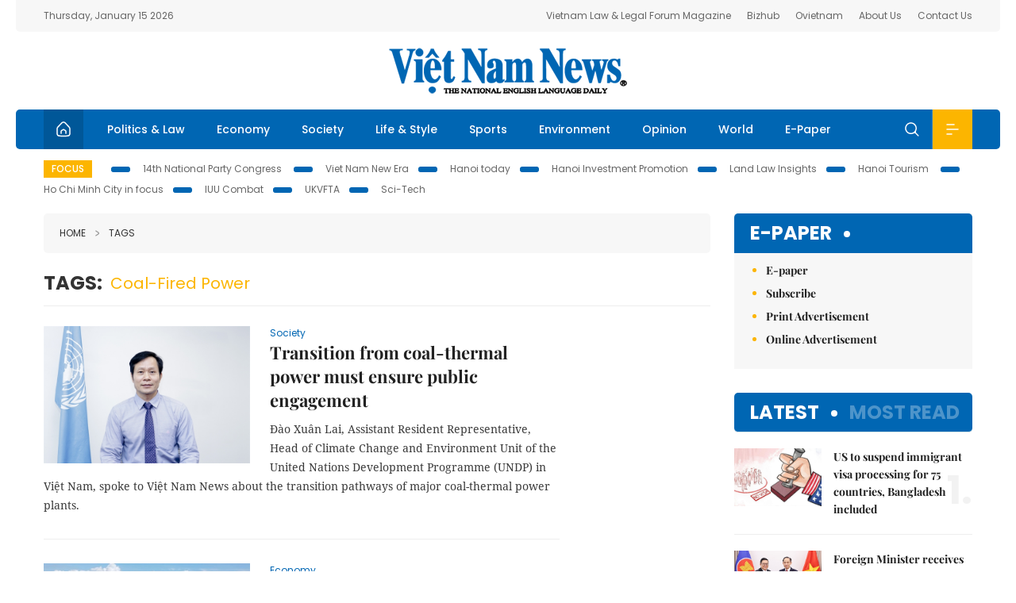

--- FILE ---
content_type: text/html; charset=utf-8
request_url: https://vietnamnews.vn/tags/12631/coal-fired-power.html?p=4
body_size: 12464
content:
<!DOCTYPE html>
<html lang="en">
<head>
    <title></title>
    <meta http-equiv="Content-Type" content="text/html; charset=utf-8" />
<meta http-equiv="REFRESH" content="3600" />
<meta name="robots" content="index,follow" />
<meta name="revisit-after" content="1 days" />
<meta name="copyright" content="VietNam News" />
<meta http-equiv="content-language" content="en" />
<meta content='width=device-width, initial-scale=1.0, user-scalable=yes' name='viewport' />
<link hreflang="en" rel="alternate" href="https://vietnamnews.vn" />
    
    <link rel="stylesheet" href="/template/desktop/styles/css/vnnews.css">
<link href="/css/vnn.desktop.css" rel="stylesheet" />
<script src="/template/desktop/js/jquery-3.5.1.min.js"></script>
<script src="/template/desktop/js/bootstrap.bundle.min.js"></script>
<script async src="/js/lazysizes.min.js"></script>

    
    <!-- Google tag (gtag.js) -->
<script async src="https://www.googletagmanager.com/gtag/js?id=G-HSL1JCKFJ5"></script>
<script>
    window.dataLayer = window.dataLayer || [];
    function gtag() { dataLayer.push(arguments); }
    gtag('js', new Date());
    gtag('config', 'G-HSL1JCKFJ5');
</script>

</head>
<body>

    <header class="site-header">
        <div class="topbar">
            <div class="l-grid d-flex">
                <div class="me-auto">Thursday, January 15 2026</div> 
                <ul class="ms-auto">
                    <li><a href="http://vietnamlawmagazine.vn">Vietnam Law & Legal Forum Magazine</a></li>
                    <li><a href="https://bizhub.vietnamnews.vn">Bizhub</a></li>
                    <li><a href="https://ovietnam.vietnamnews.vn">Ovietnam</a></li>
                    <li><a href="/about-us.html">About Us</a></li>
                    <li><a href="/contact-us.html">Contact Us</a></li>
                </ul>
            </div>
        </div>

        <div class="l-grid site-header__content">
            <div class="me-auto">
                
            </div>
            <h1><a href="/" class="logo" title="Việt Nam News">Việt Nam News</a></h1>
            <div class="ms-auto">
                
            </div>
        </div>

        <nav class="navbar site-header__nav">
            <div class="container-fluid l-grid">
                
<a href="/" class="home active"><i class="spr spr--home"></i></a>
    <a href="https://vietnamnews.vn/politics-laws" class="nav-item">Politics &amp; Law</a>
    <a href="https://vietnamnews.vn/economy" class="nav-item">Economy</a>
    <a href="https://vietnamnews.vn/society" class="nav-item">Society</a>
    <a href="https://vietnamnews.vn/life-style" class="nav-item">Life &amp; Style</a>
    <a href="https://vietnamnews.vn/sports" class="nav-item">Sports</a>
    <a href="https://vietnamnews.vn/environment" class="nav-item">Environment</a>
    <a href="https://vietnamnews.vn/opinion" class="nav-item">Opinion</a>
    <a href="https://vietnamnews.vn/world" class="nav-item">World</a>
<a href="/e-paper" class="nav-item">E-Paper</a>
<div class="nav-ultilites">
    <div class="position-relative">
        <div class="search-form">
            <input id="txtSearchDefault" class="form-control" placeholder="Keyword" onkeydown="searchDataDefaultEnter(this)">
            <a onclick="searchDataDefault()" class="search-icon"><i class="spr spr--search"></i></a>
        </div>

    </div>
   
    <div class="dropdown">
        <a  class="menu-icon" id="menu_dropdown"><i class="spr spr--menu"></i></a>
        <div class="dropdown-menu">
            <div class="row l-grid menu-list">

                <div class="col">
                                <div class="mb-4"><a href="https://vietnamnews.vn/brandinfo" class="menu-heading">Brandinfo</a></div>
                                <div class="mb-4">
                                    <a href="https://vietnamnews.vn/sunday" class="menu-heading">Sunday/Weekend</a>
                                        <a href="https://vietnamnews.vn/sunday-features" class="menu-item">Features</a>
                                </div>
                                <div class="mb-4"><a href="https://vietnamnews.vn/travel" class="menu-heading">Travel</a></div>
                </div>
                <div class="col">
                                <div class="mb-4"><a href="https://vietnamnews.vn/politics-laws" class="menu-heading">Politics &amp; Law</a></div>
                                <div class="mb-4"><a href="https://vietnamnews.vn/society" class="menu-heading">Society</a></div>
                                <div class="mb-4">
                                    <a href="https://vietnamnews.vn/economy" class="menu-heading">Economy</a>
                                        <a href="https://vietnamnews.vn/economy-business-beat" class="menu-item">Business Beat</a>
                                        <a href="https://vietnamnews.vn/economy-talking-shop" class="menu-item">Talking Shop</a>
                                </div>
                </div>
                <div class="col">
                                <div class="mb-4"><a href="https://vietnamnews.vn/environment" class="menu-heading">Environment</a></div>
                                <div class="mb-4"><a href="https://vietnamnews.vn/talk-around-town" class="menu-heading">Talk Around Town</a></div>
                                <div class="mb-4">
                                    <a href="https://vietnamnews.vn/opinion" class="menu-heading">Opinion</a>
                                        <a href="https://vietnamnews.vn/opinion-outlook" class="menu-item">Outlook</a>
                                        <a href="https://vietnamnews.vn/opinion-op-ed" class="menu-item">Op-Ed</a>
                                        <a href="https://vietnamnews.vn/opinion-in-the-spotlight" class="menu-item">In the Spotlight</a>
                                </div>
                </div>
                <div class="col">
                                <div class="mb-4">
                                    <a href="https://vietnamnews.vn/life-style" class="menu-heading">Life &amp; Style</a>
                                        <a href="https://vietnamnews.vn/life-style-expat-corner" class="menu-item">Expat Corner</a>
                                        <a href="https://vietnamnews.vn/life-style-nom-nom" class="menu-item">nom-nom</a>
                                </div>
                                <div class="mb-4"><a href="https://vietnamnews.vn/world" class="menu-heading">World</a></div>
                                <div class="mb-4"><a href="https://vietnamnews.vn/sports" class="menu-heading">Sports</a></div>
                </div>
                <div class="col">
                    <div class="mb-4"><a href="/video.html" class="menu-heading">Video</a></div>
                    <div class="mb-4"><a href="/gallery.html" class="menu-heading">Photo</a></div>
                    <div class="mb-4"><a href="/e-paper" class="menu-heading">E-Paper</a></div>
                </div>
            </div>
        </div>
    </div>
</div>


            </div>
        </nav>
    </header>   <!-- end .site-header -->
    <div class="site-content">
        <div class="l-grid">
            <div class="trending">
                <a style="cursor:pointer" href="/list-of-topics.html"><label>Focus</label></a>
                    <a href="https://vietnamnews.vn/topic/14th-national-party-congress/34">14th National Party Congress </a>
    <a href="https://vietnamnews.vn/topic/Viet Nam-New-Era/31">Viet Nam New Era</a>
    <a href="https://vietnamnews.vn/topic/hanoi-today/17">Hanoi today</a>
    <a href="https://vietnamnews.vn/topic/ha-noi-investment-promotion/25">Hanoi Investment Promotion</a>
    <a href="https://vietnamnews.vn/topic/Land Law Insights/29">Land Law Insights</a>
    <a href="https://vietnamnews.vn/topic/ha-noi-tourism/26">Hanoi Tourism </a>
    <a href="https://vietnamnews.vn/topic/ho-chi-minh-city-in-focus/18">Ho Chi Minh City in focus</a>
    <a href="https://vietnamnews.vn/topic/iuu-combat/36">IUU Combat</a>
    <a href="https://vietnamnews.vn/topic/ukvfta/11">UKVFTA</a>
    <a href="https://vietnamnews.vn/topic/science-tech/33">Sci-Tech</a>

            </div>
        </div>
        
<div class="l-grid">
   
    <div class="l-content category">
        <div class="breadcrumbs">
            <div class="breadcrumbs__item">
                <a href="/">Home</a>
                <a href="#"><i class="spr spr--arrow-right"></i>Tags</a>
            </div>
        </div>

        <div class="keyword">
            <label>Tags:</label>
            <span>coal-fired power</span>
        </div>

        <div class="d-flex">
            <div class="timeline">
                    <article class="story">
<a href="https://vietnamnews.vn/society/1653040/transition-from-coal-thermal-power-must-ensure-public-engagement.html" class="story__thumb"><img class="lazyload" data-src="https://image.vietnamnews.vn/uploadvnnews/Article/2024/3/31/340306_4809566590998414_IMG_2705.jpg" src="/images/vnn.jpg" alt=""></a>                        <a href="https://vietnamnews.vn/society" class="story__link">Society</a>
                        <h2><a href="https://vietnamnews.vn/society/1653040/transition-from-coal-thermal-power-must-ensure-public-engagement.html" class="story__title">Transition from coal-thermal power must ensure public engagement</a></h2>
                        <div class="summary">Đào Xuân Lai, Assistant Resident Representative, Head of Climate Change and Environment Unit of the United Nations Development Programme (UNDP) in Việt Nam, spoke to Việt Nam News about the transition pathways of major coal-thermal power plants.</div>
                    </article>
                    <article class="story">
<a href="https://vietnamnews.vn/economy/1651894/van-phong-1-bot-thermal-power-plant-becomes-operational.html" class="story__thumb"><img class="lazyload" data-src="https://image.vietnamnews.vn/uploadvnnews/Article/2024/3/13/336826_4795776264155621_2.jpg" src="/images/vnn.jpg" alt=""></a>                        <a href="https://vietnamnews.vn/economy" class="story__link">Economy</a>
                        <h2><a href="https://vietnamnews.vn/economy/1651894/van-phong-1-bot-thermal-power-plant-becomes-operational.html" class="story__title">V&#xE2;n Phong 1 BOT Thermal Power Plant becomes operational</a></h2>
                        <div class="summary">The Vân Phong 1 BOT Thermal Power Plant in the Vân Phong Economic Zone of the south-central province of Khánh Hòa was inaugurated on Wednesday, supplying an additional 8.5 billion kWh per year, accounting for approximately 3 per cent of the total electricity output nationwide.</div>
                    </article>
                    <article class="story">
<a href="https://vietnamnews.vn/media-outreach/1638971/kpmg-and-sbf-call-for-budget-2024-to-raise-singapore-s-regional-status-and-competitive-edge-enhance-enterprise-capabilities-in-digitalisation-decarbonisation-and-internationalisation.html" class="story__thumb"><img class="lazyload" data-src="https://release.media-outreach.com/release.php/Images/Thumb/400x0/447513/447513-Screenshot-2024-01-08-141.jpegScreenshot 2024-01-08 141300.jpg" src="/images/vnn.jpg" alt=""></a>                        <a href="https://vietnamnews.vn/media-outreach" class="story__link">Media-OutReach Newswire</a>
                        <h2><a href="https://vietnamnews.vn/media-outreach/1638971/kpmg-and-sbf-call-for-budget-2024-to-raise-singapore-s-regional-status-and-competitive-edge-enhance-enterprise-capabilities-in-digitalisation-decarbonisation-and-internationalisation.html" class="story__title">KPMG and SBF call for Budget 2024 to raise Singapore&#x2019;s regional status and competitive edge; enhance enterprise capabilities in digitalisation, decarbonisation, and internationalisation</a></h2>
                        <div class="summary">KPMG and SBF call for Budget 2024 to raise Singapore’s regional status and competitive edge; enhance enterprise capabilities in digitalisation, decarbonisation, and internationalisation</div>
                    </article>
                    <article class="story">
<a href="https://vietnamnews.vn/economy/1638905/electricity-supply-plan-in-2024-dry-season-approved.html" class="story__thumb"><img class="lazyload" data-src="https://image.vietnamnews.vn/uploadvnnews/Article/2024/1/5/325065_evn.jpg" src="/images/vnn.jpg" alt=""></a>                        <a href="https://vietnamnews.vn/economy" class="story__link">Economy</a>
                        <h2><a href="https://vietnamnews.vn/economy/1638905/electricity-supply-plan-in-2024-dry-season-approved.html" class="story__title">Electricity supply plan in 2024 dry season approved</a></h2>
                        <div class="summary">Before March 15, 2024, EVN is responsible for updating and reporting to the ministry on electricity assurance plan for the national power system, including fuel supply for thermal power plans, especially the Northern region during the peak dry season months of 2024 with scenarios to respond to problems and difficulties which might arise together with backup plans in case incidents occur.</div>
                    </article>
                    <article class="story">
<a href="https://vietnamnews.vn/economy/1638773/electricity-prices-highly-unlikely-to-decrease.html" class="story__thumb"><img class="lazyload" data-src="https://image.vietnamnews.vn/uploadvnnews/Article/2024/1/2/324747_4734390162207846_2.jpg" src="/images/vnn.jpg" alt=""></a>                        <a href="https://vietnamnews.vn/economy" class="story__link">Economy</a>
                        <h2><a href="https://vietnamnews.vn/economy/1638773/electricity-prices-highly-unlikely-to-decrease.html" class="story__title">Electricity prices highly unlikely to decrease</a></h2>
                        <div class="summary">Minor decreases in fuel prices do not have an effect significant enough to bring electricity prices down.</div>
                    </article>
                    <article class="story">
<a href="https://vietnamnews.vn/economy/1638054/lng-to-play-a-key-part-in-vn-s-energy-transition.html" class="story__thumb"><img class="lazyload" data-src="https://image.vietnamnews.vn/MediaUpload/Medium/2023/12/15/112956_LNG.jpg" src="/images/vnn.jpg" alt=""></a>                        <a href="https://vietnamnews.vn/economy" class="story__link">Economy</a>
                        <h2><a href="https://vietnamnews.vn/economy/1638054/lng-to-play-a-key-part-in-vn-s-energy-transition.html" class="story__title">LNG to play a key part in VN&#x27;s energy transition</a></h2>
                        <div class="summary">Industry experts and insiders said some issues must be addressed to unlock the full potential for LNG development in Việt Nam.</div>
                    </article>
                    <article class="story">
<a href="https://vietnamnews.vn/economy/1637481/forum-on-lng-power-generation-targets-to-take-place-in-early-december.html" class="story__thumb"><img class="lazyload" data-src="https://image.vietnamnews.vn/uploadvnnews/Article/2023/12/4/319678_4709287074228334_lng_vietnam.jpg" src="/images/vnn.jpg" alt=""></a>                        <a href="https://vietnamnews.vn/economy" class="story__link">Economy</a>
                        <h2><a href="https://vietnamnews.vn/economy/1637481/forum-on-lng-power-generation-targets-to-take-place-in-early-december.html" class="story__title">Forum on LNG power generation targets to take place in early December</a></h2>
                        <div class="summary">An upcoming forum on realising the goals of LNG (liquefied natural gas) electricity development as outlined in the national power development plan for 2021-30 is slated for December 7 in the capital city.</div>
                    </article>
                    <article class="story">
<a href="https://vietnamnews.vn/society/1637427/pm-calls-for-international-solidarity-for-prosperous-development-of-humankind.html" class="story__thumb"><img class="lazyload" data-src="https://image.vietnamnews.vn/uploadvnnews/Article/2023/12/2/319292_4707881584182589_pmuae.jpg" src="/images/vnn.jpg" alt=""></a>                        <a href="https://vietnamnews.vn/society" class="story__link">Society</a>
                        <h2><a href="https://vietnamnews.vn/society/1637427/pm-calls-for-international-solidarity-for-prosperous-development-of-humankind.html" class="story__title">PM calls for international solidarity for prosperous development of humankind</a></h2>
                        <div class="summary">The Vietnamese PM called on developed countries to increase support for developing and underdeveloped nations, particularly in capital, technology, governance, and institutions. Meanwhile, he said, developing and underdeveloped countries must make greater efforts in the spirit that no one can do better for them than themselves.</div>
                    </article>
                    <article class="story">
<a href="https://vietnamnews.vn/economy/1637533/energy-a-major-pillar-in-the-cooperation-between-vn-and-the-uk.html" class="story__thumb"><img class="lazyload" data-src="https://image.vietnamnews.vn/uploadvnnews/Article/2023/12/5/318794_uk energy.jpg" src="/images/vnn.jpg" alt=""></a>                        <a href="https://vietnamnews.vn/economy" class="story__link">Economy</a>
                        <h2><a href="https://vietnamnews.vn/economy/1637533/energy-a-major-pillar-in-the-cooperation-between-vn-and-the-uk.html" class="story__title">Energy a major pillar in the cooperation between VN and the UK</a></h2>
                        <div class="summary">There is large potential for the bilateral cooperation in energy which will be unlocked by the Just Energy Transition Partnership (JETP) between Việt Nam and the International Partners Group (IPG), including the UK, on December 14, 2022, and the bilateral trade agreement between the two countries (UKVFTA) and the UK accession to the Comprehensive and Progressive Trans-Pacific Partnership (CPTPP).</div>
                    </article>
                    <article class="story">
<a href="https://vietnamnews.vn/economy/1636302/appetite-for-esg-related-stocks-grows.html" class="story__thumb"><img class="lazyload" data-src="https://image.vietnamnews.vn/uploadvnnews/Article/2023/11/9/314633_4685310525621883_vna-ninh thu&#x1EAD;n.jpg" src="/images/vnn.jpg" alt=""></a>                        <a href="https://vietnamnews.vn/economy" class="story__link">Economy</a>
                        <h2><a href="https://vietnamnews.vn/economy/1636302/appetite-for-esg-related-stocks-grows.html" class="story__title">Appetite for ESG-related stocks grows</a></h2>
                        <div class="summary">The presence of these stocks in investment portfolios of foreign funds is becoming increasing evident recently.</div>
                    </article>
                    <article class="story">
<a href="https://vietnamnews.vn/economy/1636148/electricity-prices-must-be-market-based-to-promote-investment-in-energy-sector-experts.html" class="story__thumb"><img class="lazyload" data-src="https://image.vietnamnews.vn/uploadvnnews/Article/2023/11/5/313819_evn.png" src="/images/vnn.jpg" alt=""></a>                        <a href="https://vietnamnews.vn/economy" class="story__link">Economy</a>
                        <h2><a href="https://vietnamnews.vn/economy/1636148/electricity-prices-must-be-market-based-to-promote-investment-in-energy-sector-experts.html" class="story__title">Electricity prices must be market-based to promote investment in energy sector: experts</a></h2>
                        <div class="summary">Low electricity prices were believed to be good for production and daily lives but posed a significant problem to electricity producers as they might struggle to have capital for reinvestment and caused difficulty in attracting new capitals in electricity generation, transmission and distribution, which might cause severe power shortage.</div>
                    </article>
                    <article class="story">
<a href="https://vietnamnews.vn/media-outreach/1636128/global-leaders-agree-to-full-phase-out-of-fluorescent-lighting.html" class="story__thumb"><img class="lazyload" data-src="https://release.media-outreach.com/release.php/Images/Thumb/400x0/425308/425308-FKYZNxQw-png-400x0.pngFKYZNxQw.png" src="/images/vnn.jpg" alt=""></a>                        <a href="https://vietnamnews.vn/media-outreach" class="story__link">Media-OutReach Newswire</a>
                        <h2><a href="https://vietnamnews.vn/media-outreach/1636128/global-leaders-agree-to-full-phase-out-of-fluorescent-lighting.html" class="story__title">Global Leaders Agree to Full Phase-Out of Fluorescent Lighting</a></h2>
                        <div class="summary">Global Leaders Agree to Full Phase-Out of Fluorescent Lighting</div>
                    </article>
                    <article class="story">
<a href="https://vietnamnews.vn/politics-laws/1605697/uk-committed-to-help-de-escalation-in-east-sea-indo-pacific-minister.html" class="story__thumb"><img class="lazyload" data-src="https://image.vietnamnews.vn/MediaUpload/Medium/2023/10/26/155210_UK.png" src="/images/vnn.jpg" alt=""></a>                        <a href="https://vietnamnews.vn/politics-laws" class="story__link">Politics &amp; Law</a>
                        <h2><a href="https://vietnamnews.vn/politics-laws/1605697/uk-committed-to-help-de-escalation-in-east-sea-indo-pacific-minister.html" class="story__title">UK committed to help de-escalation in East Sea: Indo-Pacific Minister</a></h2>
                        <div class="summary">"As the UK deepens its long term partnership with Việt Nam and others in the Indo Pacific, we are committed to helping you to de-escalate tensions and to maintain that all important stability."</div>
                    </article>
                    <article class="story">
<a href="https://vietnamnews.vn/economy/1595096/coal-fired-to-gas-fired-power-generation-helps-ensure-energy-security.html" class="story__thumb"><img class="lazyload" data-src="https://image.vietnamnews.vn/uploadvnnews/Article/2023/10/12/310305_4663466245209897_hinh-01-20230713152655.jpg" src="/images/vnn.jpg" alt=""></a>                        <a href="https://vietnamnews.vn/economy" class="story__link">Economy</a>
                        <h2><a href="https://vietnamnews.vn/economy/1595096/coal-fired-to-gas-fired-power-generation-helps-ensure-energy-security.html" class="story__title">Coal-fired to gas-fired power generation helps ensure energy security</a></h2>
                        <div class="summary">The successful conversion of coal projects to liquefied natural gas (LNG) is necessary to ensure energy security and help Việt Nam achieve its goal of net-zero emissions by 2050, said industry experts and insiders. </div>
                    </article>
                    <article class="story">
<a href="https://vietnamnews.vn/economy/1594955/vn-has-opportunity-to-seek-uk-support-in-just-energy-transition.html" class="story__thumb"><img class="lazyload" data-src="https://image.vietnamnews.vn/MediaUpload/Medium/2023/10/09/172935_wind power_med.jpg" src="/images/vnn.jpg" alt=""></a>                        <a href="https://vietnamnews.vn/economy" class="story__link">Economy</a>
                        <h2><a href="https://vietnamnews.vn/economy/1594955/vn-has-opportunity-to-seek-uk-support-in-just-energy-transition.html" class="story__title">VN has opportunity to seek UK support in just energy transition</a></h2>
                        <div class="summary">In light of the UKVFTA which took effect in early 2021, Việt Nam had significant opportunities to enhance cooperation with the UK and unlock billions of dollars of finance in the country’s green transition process and unlock billions of dollars of finance.</div>
                    </article>
                    <article class="story">
<a href="https://vietnamnews.vn/politics-laws/1594879/deputy-pm-pledges-to-accelerate-jetp-implementation-in-viet-nam.html" class="story__thumb"><img class="lazyload" data-src="https://image.vietnamnews.vn/uploadvnnews/Article/2023/10/6/309463_tib.jpg" src="/images/vnn.jpg" alt=""></a>                        <a href="https://vietnamnews.vn/politics-laws" class="story__link">Politics &amp; Law</a>
                        <h2><a href="https://vietnamnews.vn/politics-laws/1594879/deputy-pm-pledges-to-accelerate-jetp-implementation-in-viet-nam.html" class="story__title">Deputy PM pledges to accelerate JETP implementation in Vi&#x1EC7;t Nam</a></h2>
                        <div class="summary">So far, Việt Nam has taken several steps in fulfilling its commitments under the JETP, such as establishing a steering committee, approving an action plan, forming a secretariat with specialised working groups</div>
                    </article>
                    <article class="story">
<a href="https://vietnamnews.vn/opinion/1594253/policy-plays-pivotal-role-in-facilitating-transitioning-towards-cleaner-energy-sources-expert.html" class="story__thumb"><img class="lazyload" data-src="https://image.vietnamnews.vn/uploadvnnews/Article/2023/9/24/306997_Picture1.png" src="/images/vnn.jpg" alt=""></a>                        <a href="https://vietnamnews.vn/opinion" class="story__link">Opinion</a>
                        <h2><a href="https://vietnamnews.vn/opinion/1594253/policy-plays-pivotal-role-in-facilitating-transitioning-towards-cleaner-energy-sources-expert.html" class="story__title">Policy plays pivotal role in facilitating transitioning towards cleaner energy sources: expert</a></h2>
                        <div class="summary">Dr Đỗ Nam Thăng, an expert in environment and climate change policy from Australian National University discusses with Việt Nam News the measures Việt Nam can adopt in its transition to cleaner energy sources​.​</div>
                    </article>
                    <article class="story">
<a href="https://vietnamnews.vn/economy/1594108/vn-needs-to-improve-regulatory-framework-to-increase-green-financing.html" class="story__thumb"><img class="lazyload" data-src="https://image.vietnamnews.vn/uploadvnnews/Article/Thu_Van/2023/9/21/imgsrc-21-1.jpeg" src="/images/vnn.jpg" alt=""></a>                        <a href="https://vietnamnews.vn/economy" class="story__link">Economy</a>
                        <h2><a href="https://vietnamnews.vn/economy/1594108/vn-needs-to-improve-regulatory-framework-to-increase-green-financing.html" class="story__title">VN needs to improve regulatory framework to increase green financing</a></h2>
                        <div class="summary"><p>
	To successfully meet its new climate objectives, IFC said that Việt Nam must focus on scaling green infrastructure, particularly green energy, green transport, energy efficiency and green buildings, and on the transition from “brown” and heavy industries toward sustainable and low carbon pathways, exposing an enormous long-term funding gap.</p>
</div>
                    </article>
                    <article class="story">
<a href="https://vietnamnews.vn/opinion/1593435/relationship-with-viet-nam-core-pillar-of-uk-s-strategy-in-indo-pacific-british-ambassador.html" class="story__thumb"><img class="lazyload" data-src="https://image.vietnamnews.vn/uploadvnnews/Article/2023/9/7/303981_4633137618118091_367714641_693757719453698_5170680296598060093_n.jpg" src="/images/vnn.jpg" alt=""></a>                        <a href="https://vietnamnews.vn/opinion" class="story__link">Opinion</a>
                        <h2><a href="https://vietnamnews.vn/opinion/1593435/relationship-with-viet-nam-core-pillar-of-uk-s-strategy-in-indo-pacific-british-ambassador.html" class="story__title">Relationship with Vi&#x1EC7;t Nam core pillar of UK&#x2019;s strategy in Indo-Pacific: British Ambassador</a></h2>
                        <div class="summary"><p>
	British Ambassador to Việt Nam Iain Frew speaks to media on prioritised cooperation areas between Việt Nam and the UK on the occasion of the 50th anniversary of the two countries’ diplomatic ties (September 11, 1973-Septemter 11, 2013).</p>
</div>
                    </article>
                    <article class="story">
<a href="https://vietnamnews.vn/society/1593283/plan-to-implement-jetp-declaration-approved.html" class="story__thumb"><img class="lazyload" data-src="https://image.vietnamnews.vn/uploadvnnews/Article/2023/9/4/303429_4630660392581630_vna_potal_quang_tri_uu_tien_thu_hut_dau_tu_vao_lam_dien_gio_6904045.jpg" src="/images/vnn.jpg" alt=""></a>                        <a href="https://vietnamnews.vn/society" class="story__link">Society</a>
                        <h2><a href="https://vietnamnews.vn/society/1593283/plan-to-implement-jetp-declaration-approved.html" class="story__title">Plan to implement JETP Declaration approved</a></h2>
                        <div class="summary">From now to 2030, the plan states that it is necessary to build and perfect the legal framework to facilitate the attraction of investors, businesses and people to engage in the just energy transition process and promote technology transfer.</div>
                    </article>

                <div class="pag">
                    <nav aria-label="Page navigation">
                        <ul class="pagination">
                                <li class="page-item">
                                    <a class="page-link" href="https://vietnamnews.vn/tags/12631/coal-fired-power.html?p=3" aria-label="Previous">
                                        <span aria-hidden="true">&laquo;</span>
                                    </a>
                                </li>
                                    <li class="page-item"><a class="page-link" href="https://vietnamnews.vn/tags/12631/coal-fired-power.html?p=2">2</a></li>
                                    <li class="page-item"><a class="page-link" href="https://vietnamnews.vn/tags/12631/coal-fired-power.html?p=3">3</a></li>
                                    <li class="page-item active"><a class="page-link">4</a></li>
                                    <li class="page-item"><a class="page-link" href="https://vietnamnews.vn/tags/12631/coal-fired-power.html?p=5">5</a></li>
                                    <li class="page-item"><a class="page-link" href="https://vietnamnews.vn/tags/12631/coal-fired-power.html?p=6">6</a></li>
                                <li class="page-item">
                                    <a class="page-link" href="https://vietnamnews.vn/tags/12631/coal-fired-power.html?p=5" aria-label="Next">
                                        <span aria-hidden="true">&raquo;</span>
                                    </a>
                                </li>
                          
                        </ul>
                    </nav>
                   
                </div>
            </div>

            <div class="col-160">
            </div>
        </div>  <!-- end timeline -->
    </div>

    <div class="sidebar">
        <section class="aside has-bg">
    <header class="aside__heading">
        <h3><a class="heading" href="/e-paper">E-paper</a></h3>
    </header>
    <div class="aside__content">
        <ul class="event-list">
            <li><a href="/e-paper">E-paper</a></li>
            <li><a href="https://image.vietnamnews.vn/MediaUpload/Doc/subscription-vns.doc">Subscribe</a></li>
            <li><a target="_blank" href="https://image.vietnamnews.vn/MediaUpload/Doc/printing-adv-rates.jpg">Print Advertisement</a></li>
            <li><a target="_blank" href="https://image.vietnamnews.vn/MediaUpload/Doc/online-adv-rates.jpg">Online Advertisement</a></li>
        </ul>
    </div>
</section>
        
<section class="aside aside--latest">
    <ul class="nav nav-tabs" id="latestTab" role="tablist">
        <li class="nav-item" role="presentation">
            <button class="nav-link active" id="latest-tab" data-bs-toggle="tab" data-bs-target="#latest" type="button" role="tab" aria-controls="latest" aria-selected="true">Latest</button>
        </li>
        <li class="nav-item" role="presentation">
            <button class="nav-link" id="mostread-tab" data-bs-toggle="tab" data-bs-target="#mostread" type="button" role="tab" aria-controls="mostread" aria-selected="false">Most read</button>
        </li>
    </ul>
    <div class="tab-content">
        <div class="tab-pane fade show active" id="latest" role="tabpanel" aria-labelledby="latest-tab">
                <article class="story">
<a href="https://vietnamnews.vn/world/1763778/us-to-suspend-immigrant-visa-processing-for-75-countries-bangladesh-included.html" class="story__thumb"><img class="lazyload" data-src="https://image.vietnamnews.vn/uploadvnnews/Article/2026/1/15/478274_5376967532632124_AA.jpg" src="/images/vnn.jpg" alt=""></a>                    <h2><a href="https://vietnamnews.vn/world/1763778/us-to-suspend-immigrant-visa-processing-for-75-countries-bangladesh-included.html" class="story__title">US to suspend immigrant visa processing for 75 countries, Bangladesh included&#xD;&#xA;</a></h2>
                    <div class="number">1.</div>
                </article>
                <article class="story">
<a href="https://vietnamnews.vn/politics-laws/1763777/foreign-minister-receives-asean-secretary-general.html" class="story__thumb"><img class="lazyload" data-src="https://image.vietnamnews.vn/uploadvnnews/Article/2026/1/15/478284_5377004755794790_vna_potal_bi_thu_trung_uong_dang_bo_truong_bo_ngoai_giao_tiep_tong_thu_ky_asean_8530251.jpg" src="/images/vnn.jpg" alt=""></a>                    <h2><a href="https://vietnamnews.vn/politics-laws/1763777/foreign-minister-receives-asean-secretary-general.html" class="story__title">Foreign Minister receives ASEAN Secretary-General</a></h2>
                    <div class="number">2.</div>
                </article>
                <article class="story">
<a href="https://vietnamnews.vn/opinion/1763776/14th-national-party-congress-of-vietnam-seen-as-historic-milestone-amid-global-shifts-indian-official.html" class="story__thumb"><img class="lazyload" data-src="https://image.vietnamnews.vn/uploadvnnews/Article/2026/1/15/478281_5376981358104556_dang.jpg" src="/images/vnn.jpg" alt=""></a>                    <h2><a href="https://vietnamnews.vn/opinion/1763776/14th-national-party-congress-of-vietnam-seen-as-historic-milestone-amid-global-shifts-indian-official.html" class="story__title">14th National Party Congress of Vietnam seen as historic milestone amid global shifts: Indian official</a></h2>
                    <div class="number">3.</div>
                </article>
                <article class="story">
<a href="https://vietnamnews.vn/opinion/1763738/vietnamese-community-in-israel-reaffirms-confidence-in-party-and-state-leadership.html" class="story__thumb"><img class="lazyload" data-src="https://image.vietnamnews.vn/MediaUpload/Medium/2026/01/14/183556_ImgSrc (8).jpg" src="/images/vnn.jpg" alt=""></a>                    <h2><a href="https://vietnamnews.vn/opinion/1763738/vietnamese-community-in-israel-reaffirms-confidence-in-party-and-state-leadership.html" class="story__title">Vietnamese community in Israel reaffirms confidence in Party and State leadership</a></h2>
                    <div class="number">4.</div>
                </article>
                <article class="story">
<a href="https://vietnamnews.vn/economy/1763761/gold-silver-prices-increase-as-investment-demand-surges.html" class="story__thumb"><img class="lazyload" data-src="https://image.vietnamnews.vn/uploadvnnews/Article/2026/1/14/478024_5376183562437667_xep hang mua bac.jpg" src="/images/vnn.jpg" alt=""></a>                    <h2><a href="https://vietnamnews.vn/economy/1763761/gold-silver-prices-increase-as-investment-demand-surges.html" class="story__title">Gold, silver prices increase as investment demand surges</a></h2>
                    <div class="number">5.</div>
                </article>
        </div>
        <div class="tab-pane fade" id="mostread" role="tabpanel" aria-labelledby="mostread-tab">
                <article class="story">
<a href="https://vietnamnews.vn/media-outreach/1721641/keeping-seniors-safe-connected-and-independent-at-home-with-arlo.html" class="story__thumb"><img class="lazyload" data-src="https://release.media-outreach.com/release.php/Images/Thumb/550x366/652542/652542-arlo-logo-jpeg-550x366.jpeg&#xA;      arlo-logo.jpeg" src="/images/vnn.jpg" alt=""></a>                    <h2><a href="https://vietnamnews.vn/media-outreach/1721641/keeping-seniors-safe-connected-and-independent-at-home-with-arlo.html" class="story__title">Keeping Seniors Safe, Connected, and Independent at Home with Arlo</a></h2>
                    <div class="number">1.</div>
                </article>
        </div>
    </div>
</section>
    
    <div class="event">
        <a href="https://vietnamnews.vn/topic/science-tech/33" class="story__thumb">
<span>Sci-Tech</span>        </a>
        <ul class="event-list">
            <li><a href="https://vietnamnews.vn/politics-laws/1763748/achieving-net-zero-emissions-by-2050-is-a-political-mission-of-viet-nam-pm.html">Achieving net-zero emissions by 2050 is a political mission of Vi&#x1EC7;t Nam: PM</a></li>
                <li><a href="https://vietnamnews.vn/economy/1733105/digital-technology-industry-surpasses-2025-targets.html">Digital technology industry surpasses 2025 targets</a></li>
                <li><a href="https://vietnamnews.vn/economy/1733010/viet-nam-s-semiconductor-surge-underscores-mounting-demand-for-skilled-workers.html">Vi&#x1EC7;t Nam&#x2019;s semiconductor surge underscores mounting demand for skilled workers</a></li>
        </ul>
      
    </div>
    <div class="event">
        <a href="https://vietnamnews.vn/topic/hanoi-today/17" class="story__thumb">
<span>Hanoi today</span>        </a>
        <ul class="event-list">
            <li><a href="https://vietnamnews.vn/politics-laws/1728858/nguyen-duy-ngoc-assigned-as-secretary-of-ha-noi-party-committee.html">Nguy&#x1EC5;n Duy Ng&#x1ECD;c assigned as Secretary of H&#xE0; N&#x1ED9;i Party Committee</a></li>
                <li><a href="https://vietnamnews.vn/politics-laws/1727494/ha-noi-party-committee-for-2025-2030-term-has-75-members.html">H&#xE0; N&#x1ED9;i Party Committee for 2025-2030 term has 75 members</a></li>
                <li><a href="https://vietnamnews.vn/opinion/1727469/building-ha-noi-into-leading-cultural-industry-centre-in-asia.html">Building H&#xE0; N&#x1ED9;i into leading cultural industry centre in Asia</a></li>
        </ul>
      
    </div>
    <div class="event">
        <a href="https://vietnamnews.vn/topic/ha-noi-investment-promotion/25" class="story__thumb">
<span>Hanoi Investment Promotion</span>        </a>
        <ul class="event-list">
            <li><a href="https://vietnamnews.vn/economy/1763443/ha-noi-strengthens-smes-fdi-links.html">H&#xE0; N&#x1ED9;i strengthens SMEs-FDI links</a></li>
                <li><a href="https://vietnamnews.vn/economy/1732724/ha-noi-shopping-festival-2025-opens-to-boost-domestic-consumption.html">H&#xE0; N&#x1ED9;i shopping festival 2025 opens to boost domestic consumption</a></li>
                <li><a href="https://vietnamnews.vn/economy/1731523/ha-noi-rolls-out-new-incentives-to-accelerate-green-industrial-development.html">H&#xE0; N&#x1ED9;i rolls out new incentives to accelerate green industrial development</a></li>
        </ul>
      
    </div>
    <div class="event">
        <a href="https://vietnamnews.vn/topic/ha-noi-tourism/26" class="story__thumb">
<span>Hanoi Tourism </span>        </a>
        <ul class="event-list">
            <li><a href="https://vietnamnews.vn/society/1733140/ha-noi-tourism-off-to-a-flying-start-in-early-2026-revenue-tops-79m.html">H&#xE0; N&#x1ED9;i tourism off to a flying start in early 2026, revenue tops $79m</a></li>
                <li><a href="https://vietnamnews.vn/life-style/1732726/ha-noi-welcomes-more-than-33-7-million-visitors-in-2025.html">H&#xE0; N&#x1ED9;i welcomes more than 33.7 million visitors in 2025</a></li>
                <li><a href="https://vietnamnews.vn/life-style/1732340/ha-no-i-seeks-solutions-for-more-achievements-in-tourism-in-2026.html">Ha&#x300; N&#xF4;&#x323;i seeks solutions for more achievements in tourism in 2026 </a></li>
        </ul>
      
    </div>
    <div class="event">
        <a href="https://vietnamnews.vn/topic/brandinfo/6" class="story__thumb">
<img class="lazyload" data-src="https://image.vietnamnews.vn/uploadvnnews//Adv/2017/5/4/brand-info-pic-1.png" src="/images/vnn.jpg" alt=""><span>Brandinfo</span>        </a>
        <ul class="event-list">
            <li><a href="https://vietnamnews.vn/brandinfo/1763658/a-more-fulfilling-tet-togetherness-with-fe-credit-prizes-worth-over-vnd-3-billion.html">A more fulfilling T&#x1EBF;t togetherness with FE CREDIT prizes worth over VND 3 billion</a></li>
                <li><a href="https://vietnamnews.vn/brandinfo/1763465/sun-phuquoc-airways-achieves-the-highest-on-time-performance-in-viet-nam-s-aviation-market.html">Sun PhuQuoc Airways achieves the highest on-time performance in Vi&#x1EC7;t Nam&#x2019;s aviation market</a></li>
                <li><a href="https://vietnamnews.vn/brandinfo/1763335/us-magazine-recommends-sa-pa-among-top-destinations-for-2026.html">US magazine recommends Sa Pa among top destinations for 2026</a></li>
        </ul>
      
    </div>
    <div class="event">
        <a href="https://vietnamnews.vn/topic/scoop/7" class="story__thumb">
<img class="lazyload" data-src="https://image.vietnamnews.vn/uploadvnnews//Adv/2016/11/26/logosea.jpg" src="/images/vnn.jpg" alt=""><span>scoop</span>        </a>
        <ul class="event-list">
            <li><a href="https://vietnamnews.vn/society/1550168/journalists-work-to-spread-love-for-truong-sa.html">Journalists work to spread&#xA0;love for Tr&#x1B0;&#x1EDD;ng Sa</a></li>
                <li><a href="https://vietnamnews.vn/society/1550141/six-streets-in-ha-noi-to-be-named-after-truong-sa-archipelago-s-islands.html">Six streets in H&#xE0; N&#x1ED9;i to be named after Tr&#x1B0;&#x1EDD;ng Sa Archipelago&#x2019;s islands</a></li>
                <li><a href="https://vietnamnews.vn/politics-laws/1549929/viet-nam-concerned-about-recent-developments-in-east-sea-diplomat.html">Vi&#x1EC7;t Nam concerned about recent developments in East Sea: Diplomat</a></li>
        </ul>
      
    </div>
    <div class="event">
        <a href="https://vietnamnews.vn/topic/nomnom/8" class="story__thumb">
<img class="lazyload" data-src="https://image.vietnamnews.vn/uploadvnnews//Adv/2019/7/19/nomnom.jpg" src="/images/vnn.jpg" alt=""><span>nomnom</span>        </a>
        <ul class="event-list">
            <li><a href="https://vietnamnews.vn/life-style/1315216/let-s-get-spicey.html">Let&#x27;s get spicey</a></li>
                <li><a href="https://vietnamnews.vn/life-style/1311597/jelly-mooncake.html">Jelly mooncake</a></li>
                <li><a href="https://vietnamnews.vn/brand-info/1072373/how-virtual-learning-prepares-students-for-the-future-that-does-not-yet-exist.html">How virtual learning prepares students for the future that does not yet exist</a></li>
        </ul>
      
    </div>


   



    </div>
</div>


    </div>
    <footer class="site-footer">
        <div class="site-footer__menu">
            <div class="row l-grid menu-list">
                <div class="col">
                <div class="mb-4"><a href="https://vietnamnews.vn/brandinfo" class="menu-heading">Brandinfo</a></div>
                <div class="mb-4">
                    <a href="https://vietnamnews.vn/sunday" class="menu-heading">Sunday/Weekend</a>
                        <a href="https://vietnamnews.vn/sunday-features" class="menu-item">Features</a>
                </div>
                <div class="mb-4"><a href="https://vietnamnews.vn/travel" class="menu-heading">Travel</a></div>
                <div class="mb-4"><a href="https://vietnamnews.vn/politics-laws" class="menu-heading">Politics &amp; Law</a></div>
</div>
<div class="col">
                <div class="mb-4"><a href="https://vietnamnews.vn/society" class="menu-heading">Society</a></div>
                <div class="mb-4">
                    <a href="https://vietnamnews.vn/economy" class="menu-heading">Economy</a>
                        <a href="https://vietnamnews.vn/economy-business-beat" class="menu-item">Business Beat</a>
                        <a href="https://vietnamnews.vn/economy-talking-shop" class="menu-item">Talking Shop</a>
                </div>
                <div class="mb-4"><a href="https://vietnamnews.vn/environment" class="menu-heading">Environment</a></div>
                <div class="mb-4"><a href="https://vietnamnews.vn/talk-around-town" class="menu-heading">Talk Around Town</a></div>
                <div class="mb-4">
                    <a href="https://vietnamnews.vn/opinion" class="menu-heading">Opinion</a>
                        <a href="https://vietnamnews.vn/opinion-outlook" class="menu-item">Outlook</a>
                        <a href="https://vietnamnews.vn/opinion-op-ed" class="menu-item">Op-Ed</a>
                        <a href="https://vietnamnews.vn/opinion-in-the-spotlight" class="menu-item">In the Spotlight</a>
                </div>

</div>
<div class="col">
                <div class="mb-4">
                    <a href="https://vietnamnews.vn/life-style" class="menu-heading">Life &amp; Style</a>
                        <a href="https://vietnamnews.vn/life-style-expat-corner" class="menu-item">Expat Corner</a>
                        <a href="https://vietnamnews.vn/life-style-nom-nom" class="menu-item">nom-nom</a>
                </div>
                <div class="mb-4"><a href="https://vietnamnews.vn/world" class="menu-heading">World</a></div>
                <div class="mb-4"><a href="https://vietnamnews.vn/sports" class="menu-heading">Sports</a></div>
    <div class="mb-4"><a href="/video.html" class="menu-heading">Video</a></div>
    <div class="mb-4"><a href="/gallery.html" class="menu-heading">Photo</a></div>
    <div class="mb-4"><a href="/e-paper" class="menu-heading">E-Paper</a></div>
</div>

<div class="col">
    <a href="https://bizhub.vietnamnews.vn" title="bizhub"><img src="/template/desktop/styles/img/bizhub_logo.png" alt=""></a>
    <div class="row bizhub-cate">
        <a class="col menu-heading" href="https://bizhub.vietnamnews.vn/news">News</a>
        <a class="col menu-heading" href="https://bizhub.vietnamnews.vn/tech">Tech</a>
        <a class="col menu-heading" href="https://bizhub.vietnamnews.vn/banking">Banking</a>
        <a class="col menu-heading" href="https://bizhub.vietnamnews.vn/wheels">Wheels</a>
        <a class="col menu-heading" href="https://bizhub.vietnamnews.vn/property">Property</a>
        <a class="col menu-heading" href="https://bizhub.vietnamnews.vn/biz-guide">Biz Guide</a>
        <a class="col menu-heading" href="https://bizhub.vietnamnews.vn/markets">Markets</a>
        <a class="col menu-heading" href="https://bizhub.vietnamnews.vn/events">Events</a>
    </div>
</div>



            </div>
        </div>

        <div class="l-grid">
            <ul id="scroller">
                <li>
                    <a href="https://www.lecourrier.vn/" target="_blank"><img class="lazyload" data-src="https://vietnamnews.vn/template/desktop/styles/img/lecourrier.jpg" src="/images/vnn.jpg" alt=""></a>
                </li>
                <li>
                    <a href="https://www.vietnamplus.vn/" target="_blank"><img class="lazyload" data-src="https://vietnamnews.vn/template/desktop/styles/img/vc.jpg" src="/images/vnn.jpg" alt=""></a>
                </li>
                <li>
                    <a href="https://bnews.vn/" target="_blank"><img class="lazyload" data-src="https://vietnamnews.vn/template/desktop/styles/img/imgo.jpg" src="/images/vnn.jpg" alt=""></a>
                </li>
                <li>
                    <a href="https://vietnam.vnanet.vn/english/" target="_blank"><img class="lazyload" data-src="https://vietnamnews.vn/template/desktop/styles/img/logo-ba.png" src="/images/vnn.jpg" alt=""></a>
                </li>
                <li>
                    <a href="https://www.thethaovanhoa.vn/" target="_blank"><img class="lazyload" data-src="https://vietnamnews.vn/template/desktop/styles/img/ttvh.gif" src="/images/vnn.jpg" alt=""></a>
                </li>
                <li>
                    <a href="https://vnanet.vn/" target="_blank"><img class="lazyload" data-src="https://vietnamnews.vn/template/desktop/styles/img/_previmg.png" src="/images/vnn.jpg" alt=""></a>
                </li>
                <li>
                    <a href="https://vnews.gov.vn/" target="_blank"><img class="lazyload" data-src="https://vietnamnews.vn/template/desktop/styles/img/logo-vnews.jpg" src="/images/vnn.jpg" alt=""></a>
                </li>
                <li>
                    <a href="https://baotintuc.vn/" target="_blank"><img class="lazyload" data-src="https://vietnamnews.vn/template/desktop/styles/img/mset-tintuc-2010.jpg" src="/images/vnn.jpg" alt=""></a>
                </li>
                <li>
                    <a href="https://vietnamlawmagazine.vn/" target="_blank"><img class="lazyload" data-src="https://vietnamnews.vn/template/desktop/styles/img/vietnamlaw.gif" src="/images/vnn.jpg" alt=""></a>
                </li>
                <li>
                    <a href="https://dantocmiennui.vn/" target="_blank"><img class="lazyload" data-src="https://vietnamnews.vn/template/desktop/styles/img/dantocmiennui.jpg" src="/images/vnn.jpg" alt=""></a>
                </li>
                <li>
                    <a href="https://sachthongtan.vn/" target="_blank"><img class="lazyload" data-src="https://vietnamnews.vn/template/desktop/styles/img/logo-nxbtt2-1.png" src="/images/vnn.jpg" alt=""></a>
                </li>
                <li>
                    <a href="https://happyvietnam.vnanet.vn/en" target="_blank"><img src="https://vietnamnews.vn/template/desktop/styles/img/logo-happy-vietnam.jpg" alt="Happy Vietnam"></a>
                </li>
                <li>
                    <a href="https://bizhub.vn/" target="_blank"><img class="lazyload" data-src="https://vietnamnews.vn/template/desktop/styles/img/bizhub_logo.png" src="/images/vnn.jpg" alt=""></a>
                </li>
                <li>
                    <a href="https://ovietnam.vn/" target="_blank"><img class="lazyload" data-src="https://vietnamnews.vn/template/desktop/styles/img/ovietnam_logo.png" src="/images/vnn.jpg" alt=""></a>
                </li>
            </ul>
        </div>

        <div class="site-footer__info">
            <div class="d-flex l-grid">
                <p>
                    Copyrights 2012 Viet Nam News. All rights reserved.<br>
                    Add:79 Ly Thuong Kiet Street, Ha Noi, Viet Nam. Editor_In_Chief: Nguyen Minh<br>
                    Tel: 84-24-39332316 - Fax: 84-24-39332311 - E-mail: vnnews@vnagency.com.vn<br>
                    Publication Permit: 13/GP-BVHTTDL.
                </p>
                <div class="link">
                    <a href="/">Home</a>
                    <a id="sitemap-popup" style="cursor:pointer">Sitemap</a>
                    <a href="/about-us.html">About us</a>
                    <a href="/contact-us.html">Contact us</a>
                    <a href="/privacy.html">Privacy & Terms</a>
                    <a href="/rss">RSS</a>
                </div>
            </div>
        </div>
    </footer><!-- end .site-footer -->
    <a id="backtotop"><i class="spr spr--arrow-top"></i></a>
    <!-- JS -->
    
    <script src="/template/desktop/js/jquery.simplyscroll.min.js"></script>
    <!-- JS Slick -->
    <script src="/template/desktop/js/slick.min.js"></script>
    
    <!-- JS Custom -->
    <script src="/template/desktop/js/custom.js"></script>
    <script src="/template/desktop/js/search.js"></script>
    <script>
        function writeLogging(type, url, id) {  
        }
    </script>
    

</body>
</html>
